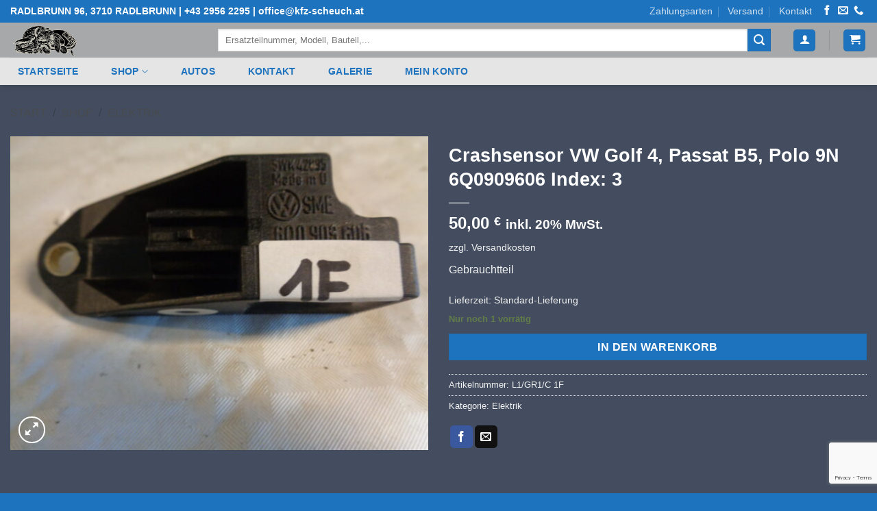

--- FILE ---
content_type: text/html; charset=utf-8
request_url: https://www.google.com/recaptcha/api2/anchor?ar=1&k=6LcbsQAVAAAAAPoMnI-QXqhotPWWGnbEHHiakHpZ&co=aHR0cHM6Ly93d3cua2Z6LXNjaGV1Y2guYXQ6NDQz&hl=en&v=N67nZn4AqZkNcbeMu4prBgzg&size=invisible&anchor-ms=20000&execute-ms=30000&cb=9y31006q5ief
body_size: 48825
content:
<!DOCTYPE HTML><html dir="ltr" lang="en"><head><meta http-equiv="Content-Type" content="text/html; charset=UTF-8">
<meta http-equiv="X-UA-Compatible" content="IE=edge">
<title>reCAPTCHA</title>
<style type="text/css">
/* cyrillic-ext */
@font-face {
  font-family: 'Roboto';
  font-style: normal;
  font-weight: 400;
  font-stretch: 100%;
  src: url(//fonts.gstatic.com/s/roboto/v48/KFO7CnqEu92Fr1ME7kSn66aGLdTylUAMa3GUBHMdazTgWw.woff2) format('woff2');
  unicode-range: U+0460-052F, U+1C80-1C8A, U+20B4, U+2DE0-2DFF, U+A640-A69F, U+FE2E-FE2F;
}
/* cyrillic */
@font-face {
  font-family: 'Roboto';
  font-style: normal;
  font-weight: 400;
  font-stretch: 100%;
  src: url(//fonts.gstatic.com/s/roboto/v48/KFO7CnqEu92Fr1ME7kSn66aGLdTylUAMa3iUBHMdazTgWw.woff2) format('woff2');
  unicode-range: U+0301, U+0400-045F, U+0490-0491, U+04B0-04B1, U+2116;
}
/* greek-ext */
@font-face {
  font-family: 'Roboto';
  font-style: normal;
  font-weight: 400;
  font-stretch: 100%;
  src: url(//fonts.gstatic.com/s/roboto/v48/KFO7CnqEu92Fr1ME7kSn66aGLdTylUAMa3CUBHMdazTgWw.woff2) format('woff2');
  unicode-range: U+1F00-1FFF;
}
/* greek */
@font-face {
  font-family: 'Roboto';
  font-style: normal;
  font-weight: 400;
  font-stretch: 100%;
  src: url(//fonts.gstatic.com/s/roboto/v48/KFO7CnqEu92Fr1ME7kSn66aGLdTylUAMa3-UBHMdazTgWw.woff2) format('woff2');
  unicode-range: U+0370-0377, U+037A-037F, U+0384-038A, U+038C, U+038E-03A1, U+03A3-03FF;
}
/* math */
@font-face {
  font-family: 'Roboto';
  font-style: normal;
  font-weight: 400;
  font-stretch: 100%;
  src: url(//fonts.gstatic.com/s/roboto/v48/KFO7CnqEu92Fr1ME7kSn66aGLdTylUAMawCUBHMdazTgWw.woff2) format('woff2');
  unicode-range: U+0302-0303, U+0305, U+0307-0308, U+0310, U+0312, U+0315, U+031A, U+0326-0327, U+032C, U+032F-0330, U+0332-0333, U+0338, U+033A, U+0346, U+034D, U+0391-03A1, U+03A3-03A9, U+03B1-03C9, U+03D1, U+03D5-03D6, U+03F0-03F1, U+03F4-03F5, U+2016-2017, U+2034-2038, U+203C, U+2040, U+2043, U+2047, U+2050, U+2057, U+205F, U+2070-2071, U+2074-208E, U+2090-209C, U+20D0-20DC, U+20E1, U+20E5-20EF, U+2100-2112, U+2114-2115, U+2117-2121, U+2123-214F, U+2190, U+2192, U+2194-21AE, U+21B0-21E5, U+21F1-21F2, U+21F4-2211, U+2213-2214, U+2216-22FF, U+2308-230B, U+2310, U+2319, U+231C-2321, U+2336-237A, U+237C, U+2395, U+239B-23B7, U+23D0, U+23DC-23E1, U+2474-2475, U+25AF, U+25B3, U+25B7, U+25BD, U+25C1, U+25CA, U+25CC, U+25FB, U+266D-266F, U+27C0-27FF, U+2900-2AFF, U+2B0E-2B11, U+2B30-2B4C, U+2BFE, U+3030, U+FF5B, U+FF5D, U+1D400-1D7FF, U+1EE00-1EEFF;
}
/* symbols */
@font-face {
  font-family: 'Roboto';
  font-style: normal;
  font-weight: 400;
  font-stretch: 100%;
  src: url(//fonts.gstatic.com/s/roboto/v48/KFO7CnqEu92Fr1ME7kSn66aGLdTylUAMaxKUBHMdazTgWw.woff2) format('woff2');
  unicode-range: U+0001-000C, U+000E-001F, U+007F-009F, U+20DD-20E0, U+20E2-20E4, U+2150-218F, U+2190, U+2192, U+2194-2199, U+21AF, U+21E6-21F0, U+21F3, U+2218-2219, U+2299, U+22C4-22C6, U+2300-243F, U+2440-244A, U+2460-24FF, U+25A0-27BF, U+2800-28FF, U+2921-2922, U+2981, U+29BF, U+29EB, U+2B00-2BFF, U+4DC0-4DFF, U+FFF9-FFFB, U+10140-1018E, U+10190-1019C, U+101A0, U+101D0-101FD, U+102E0-102FB, U+10E60-10E7E, U+1D2C0-1D2D3, U+1D2E0-1D37F, U+1F000-1F0FF, U+1F100-1F1AD, U+1F1E6-1F1FF, U+1F30D-1F30F, U+1F315, U+1F31C, U+1F31E, U+1F320-1F32C, U+1F336, U+1F378, U+1F37D, U+1F382, U+1F393-1F39F, U+1F3A7-1F3A8, U+1F3AC-1F3AF, U+1F3C2, U+1F3C4-1F3C6, U+1F3CA-1F3CE, U+1F3D4-1F3E0, U+1F3ED, U+1F3F1-1F3F3, U+1F3F5-1F3F7, U+1F408, U+1F415, U+1F41F, U+1F426, U+1F43F, U+1F441-1F442, U+1F444, U+1F446-1F449, U+1F44C-1F44E, U+1F453, U+1F46A, U+1F47D, U+1F4A3, U+1F4B0, U+1F4B3, U+1F4B9, U+1F4BB, U+1F4BF, U+1F4C8-1F4CB, U+1F4D6, U+1F4DA, U+1F4DF, U+1F4E3-1F4E6, U+1F4EA-1F4ED, U+1F4F7, U+1F4F9-1F4FB, U+1F4FD-1F4FE, U+1F503, U+1F507-1F50B, U+1F50D, U+1F512-1F513, U+1F53E-1F54A, U+1F54F-1F5FA, U+1F610, U+1F650-1F67F, U+1F687, U+1F68D, U+1F691, U+1F694, U+1F698, U+1F6AD, U+1F6B2, U+1F6B9-1F6BA, U+1F6BC, U+1F6C6-1F6CF, U+1F6D3-1F6D7, U+1F6E0-1F6EA, U+1F6F0-1F6F3, U+1F6F7-1F6FC, U+1F700-1F7FF, U+1F800-1F80B, U+1F810-1F847, U+1F850-1F859, U+1F860-1F887, U+1F890-1F8AD, U+1F8B0-1F8BB, U+1F8C0-1F8C1, U+1F900-1F90B, U+1F93B, U+1F946, U+1F984, U+1F996, U+1F9E9, U+1FA00-1FA6F, U+1FA70-1FA7C, U+1FA80-1FA89, U+1FA8F-1FAC6, U+1FACE-1FADC, U+1FADF-1FAE9, U+1FAF0-1FAF8, U+1FB00-1FBFF;
}
/* vietnamese */
@font-face {
  font-family: 'Roboto';
  font-style: normal;
  font-weight: 400;
  font-stretch: 100%;
  src: url(//fonts.gstatic.com/s/roboto/v48/KFO7CnqEu92Fr1ME7kSn66aGLdTylUAMa3OUBHMdazTgWw.woff2) format('woff2');
  unicode-range: U+0102-0103, U+0110-0111, U+0128-0129, U+0168-0169, U+01A0-01A1, U+01AF-01B0, U+0300-0301, U+0303-0304, U+0308-0309, U+0323, U+0329, U+1EA0-1EF9, U+20AB;
}
/* latin-ext */
@font-face {
  font-family: 'Roboto';
  font-style: normal;
  font-weight: 400;
  font-stretch: 100%;
  src: url(//fonts.gstatic.com/s/roboto/v48/KFO7CnqEu92Fr1ME7kSn66aGLdTylUAMa3KUBHMdazTgWw.woff2) format('woff2');
  unicode-range: U+0100-02BA, U+02BD-02C5, U+02C7-02CC, U+02CE-02D7, U+02DD-02FF, U+0304, U+0308, U+0329, U+1D00-1DBF, U+1E00-1E9F, U+1EF2-1EFF, U+2020, U+20A0-20AB, U+20AD-20C0, U+2113, U+2C60-2C7F, U+A720-A7FF;
}
/* latin */
@font-face {
  font-family: 'Roboto';
  font-style: normal;
  font-weight: 400;
  font-stretch: 100%;
  src: url(//fonts.gstatic.com/s/roboto/v48/KFO7CnqEu92Fr1ME7kSn66aGLdTylUAMa3yUBHMdazQ.woff2) format('woff2');
  unicode-range: U+0000-00FF, U+0131, U+0152-0153, U+02BB-02BC, U+02C6, U+02DA, U+02DC, U+0304, U+0308, U+0329, U+2000-206F, U+20AC, U+2122, U+2191, U+2193, U+2212, U+2215, U+FEFF, U+FFFD;
}
/* cyrillic-ext */
@font-face {
  font-family: 'Roboto';
  font-style: normal;
  font-weight: 500;
  font-stretch: 100%;
  src: url(//fonts.gstatic.com/s/roboto/v48/KFO7CnqEu92Fr1ME7kSn66aGLdTylUAMa3GUBHMdazTgWw.woff2) format('woff2');
  unicode-range: U+0460-052F, U+1C80-1C8A, U+20B4, U+2DE0-2DFF, U+A640-A69F, U+FE2E-FE2F;
}
/* cyrillic */
@font-face {
  font-family: 'Roboto';
  font-style: normal;
  font-weight: 500;
  font-stretch: 100%;
  src: url(//fonts.gstatic.com/s/roboto/v48/KFO7CnqEu92Fr1ME7kSn66aGLdTylUAMa3iUBHMdazTgWw.woff2) format('woff2');
  unicode-range: U+0301, U+0400-045F, U+0490-0491, U+04B0-04B1, U+2116;
}
/* greek-ext */
@font-face {
  font-family: 'Roboto';
  font-style: normal;
  font-weight: 500;
  font-stretch: 100%;
  src: url(//fonts.gstatic.com/s/roboto/v48/KFO7CnqEu92Fr1ME7kSn66aGLdTylUAMa3CUBHMdazTgWw.woff2) format('woff2');
  unicode-range: U+1F00-1FFF;
}
/* greek */
@font-face {
  font-family: 'Roboto';
  font-style: normal;
  font-weight: 500;
  font-stretch: 100%;
  src: url(//fonts.gstatic.com/s/roboto/v48/KFO7CnqEu92Fr1ME7kSn66aGLdTylUAMa3-UBHMdazTgWw.woff2) format('woff2');
  unicode-range: U+0370-0377, U+037A-037F, U+0384-038A, U+038C, U+038E-03A1, U+03A3-03FF;
}
/* math */
@font-face {
  font-family: 'Roboto';
  font-style: normal;
  font-weight: 500;
  font-stretch: 100%;
  src: url(//fonts.gstatic.com/s/roboto/v48/KFO7CnqEu92Fr1ME7kSn66aGLdTylUAMawCUBHMdazTgWw.woff2) format('woff2');
  unicode-range: U+0302-0303, U+0305, U+0307-0308, U+0310, U+0312, U+0315, U+031A, U+0326-0327, U+032C, U+032F-0330, U+0332-0333, U+0338, U+033A, U+0346, U+034D, U+0391-03A1, U+03A3-03A9, U+03B1-03C9, U+03D1, U+03D5-03D6, U+03F0-03F1, U+03F4-03F5, U+2016-2017, U+2034-2038, U+203C, U+2040, U+2043, U+2047, U+2050, U+2057, U+205F, U+2070-2071, U+2074-208E, U+2090-209C, U+20D0-20DC, U+20E1, U+20E5-20EF, U+2100-2112, U+2114-2115, U+2117-2121, U+2123-214F, U+2190, U+2192, U+2194-21AE, U+21B0-21E5, U+21F1-21F2, U+21F4-2211, U+2213-2214, U+2216-22FF, U+2308-230B, U+2310, U+2319, U+231C-2321, U+2336-237A, U+237C, U+2395, U+239B-23B7, U+23D0, U+23DC-23E1, U+2474-2475, U+25AF, U+25B3, U+25B7, U+25BD, U+25C1, U+25CA, U+25CC, U+25FB, U+266D-266F, U+27C0-27FF, U+2900-2AFF, U+2B0E-2B11, U+2B30-2B4C, U+2BFE, U+3030, U+FF5B, U+FF5D, U+1D400-1D7FF, U+1EE00-1EEFF;
}
/* symbols */
@font-face {
  font-family: 'Roboto';
  font-style: normal;
  font-weight: 500;
  font-stretch: 100%;
  src: url(//fonts.gstatic.com/s/roboto/v48/KFO7CnqEu92Fr1ME7kSn66aGLdTylUAMaxKUBHMdazTgWw.woff2) format('woff2');
  unicode-range: U+0001-000C, U+000E-001F, U+007F-009F, U+20DD-20E0, U+20E2-20E4, U+2150-218F, U+2190, U+2192, U+2194-2199, U+21AF, U+21E6-21F0, U+21F3, U+2218-2219, U+2299, U+22C4-22C6, U+2300-243F, U+2440-244A, U+2460-24FF, U+25A0-27BF, U+2800-28FF, U+2921-2922, U+2981, U+29BF, U+29EB, U+2B00-2BFF, U+4DC0-4DFF, U+FFF9-FFFB, U+10140-1018E, U+10190-1019C, U+101A0, U+101D0-101FD, U+102E0-102FB, U+10E60-10E7E, U+1D2C0-1D2D3, U+1D2E0-1D37F, U+1F000-1F0FF, U+1F100-1F1AD, U+1F1E6-1F1FF, U+1F30D-1F30F, U+1F315, U+1F31C, U+1F31E, U+1F320-1F32C, U+1F336, U+1F378, U+1F37D, U+1F382, U+1F393-1F39F, U+1F3A7-1F3A8, U+1F3AC-1F3AF, U+1F3C2, U+1F3C4-1F3C6, U+1F3CA-1F3CE, U+1F3D4-1F3E0, U+1F3ED, U+1F3F1-1F3F3, U+1F3F5-1F3F7, U+1F408, U+1F415, U+1F41F, U+1F426, U+1F43F, U+1F441-1F442, U+1F444, U+1F446-1F449, U+1F44C-1F44E, U+1F453, U+1F46A, U+1F47D, U+1F4A3, U+1F4B0, U+1F4B3, U+1F4B9, U+1F4BB, U+1F4BF, U+1F4C8-1F4CB, U+1F4D6, U+1F4DA, U+1F4DF, U+1F4E3-1F4E6, U+1F4EA-1F4ED, U+1F4F7, U+1F4F9-1F4FB, U+1F4FD-1F4FE, U+1F503, U+1F507-1F50B, U+1F50D, U+1F512-1F513, U+1F53E-1F54A, U+1F54F-1F5FA, U+1F610, U+1F650-1F67F, U+1F687, U+1F68D, U+1F691, U+1F694, U+1F698, U+1F6AD, U+1F6B2, U+1F6B9-1F6BA, U+1F6BC, U+1F6C6-1F6CF, U+1F6D3-1F6D7, U+1F6E0-1F6EA, U+1F6F0-1F6F3, U+1F6F7-1F6FC, U+1F700-1F7FF, U+1F800-1F80B, U+1F810-1F847, U+1F850-1F859, U+1F860-1F887, U+1F890-1F8AD, U+1F8B0-1F8BB, U+1F8C0-1F8C1, U+1F900-1F90B, U+1F93B, U+1F946, U+1F984, U+1F996, U+1F9E9, U+1FA00-1FA6F, U+1FA70-1FA7C, U+1FA80-1FA89, U+1FA8F-1FAC6, U+1FACE-1FADC, U+1FADF-1FAE9, U+1FAF0-1FAF8, U+1FB00-1FBFF;
}
/* vietnamese */
@font-face {
  font-family: 'Roboto';
  font-style: normal;
  font-weight: 500;
  font-stretch: 100%;
  src: url(//fonts.gstatic.com/s/roboto/v48/KFO7CnqEu92Fr1ME7kSn66aGLdTylUAMa3OUBHMdazTgWw.woff2) format('woff2');
  unicode-range: U+0102-0103, U+0110-0111, U+0128-0129, U+0168-0169, U+01A0-01A1, U+01AF-01B0, U+0300-0301, U+0303-0304, U+0308-0309, U+0323, U+0329, U+1EA0-1EF9, U+20AB;
}
/* latin-ext */
@font-face {
  font-family: 'Roboto';
  font-style: normal;
  font-weight: 500;
  font-stretch: 100%;
  src: url(//fonts.gstatic.com/s/roboto/v48/KFO7CnqEu92Fr1ME7kSn66aGLdTylUAMa3KUBHMdazTgWw.woff2) format('woff2');
  unicode-range: U+0100-02BA, U+02BD-02C5, U+02C7-02CC, U+02CE-02D7, U+02DD-02FF, U+0304, U+0308, U+0329, U+1D00-1DBF, U+1E00-1E9F, U+1EF2-1EFF, U+2020, U+20A0-20AB, U+20AD-20C0, U+2113, U+2C60-2C7F, U+A720-A7FF;
}
/* latin */
@font-face {
  font-family: 'Roboto';
  font-style: normal;
  font-weight: 500;
  font-stretch: 100%;
  src: url(//fonts.gstatic.com/s/roboto/v48/KFO7CnqEu92Fr1ME7kSn66aGLdTylUAMa3yUBHMdazQ.woff2) format('woff2');
  unicode-range: U+0000-00FF, U+0131, U+0152-0153, U+02BB-02BC, U+02C6, U+02DA, U+02DC, U+0304, U+0308, U+0329, U+2000-206F, U+20AC, U+2122, U+2191, U+2193, U+2212, U+2215, U+FEFF, U+FFFD;
}
/* cyrillic-ext */
@font-face {
  font-family: 'Roboto';
  font-style: normal;
  font-weight: 900;
  font-stretch: 100%;
  src: url(//fonts.gstatic.com/s/roboto/v48/KFO7CnqEu92Fr1ME7kSn66aGLdTylUAMa3GUBHMdazTgWw.woff2) format('woff2');
  unicode-range: U+0460-052F, U+1C80-1C8A, U+20B4, U+2DE0-2DFF, U+A640-A69F, U+FE2E-FE2F;
}
/* cyrillic */
@font-face {
  font-family: 'Roboto';
  font-style: normal;
  font-weight: 900;
  font-stretch: 100%;
  src: url(//fonts.gstatic.com/s/roboto/v48/KFO7CnqEu92Fr1ME7kSn66aGLdTylUAMa3iUBHMdazTgWw.woff2) format('woff2');
  unicode-range: U+0301, U+0400-045F, U+0490-0491, U+04B0-04B1, U+2116;
}
/* greek-ext */
@font-face {
  font-family: 'Roboto';
  font-style: normal;
  font-weight: 900;
  font-stretch: 100%;
  src: url(//fonts.gstatic.com/s/roboto/v48/KFO7CnqEu92Fr1ME7kSn66aGLdTylUAMa3CUBHMdazTgWw.woff2) format('woff2');
  unicode-range: U+1F00-1FFF;
}
/* greek */
@font-face {
  font-family: 'Roboto';
  font-style: normal;
  font-weight: 900;
  font-stretch: 100%;
  src: url(//fonts.gstatic.com/s/roboto/v48/KFO7CnqEu92Fr1ME7kSn66aGLdTylUAMa3-UBHMdazTgWw.woff2) format('woff2');
  unicode-range: U+0370-0377, U+037A-037F, U+0384-038A, U+038C, U+038E-03A1, U+03A3-03FF;
}
/* math */
@font-face {
  font-family: 'Roboto';
  font-style: normal;
  font-weight: 900;
  font-stretch: 100%;
  src: url(//fonts.gstatic.com/s/roboto/v48/KFO7CnqEu92Fr1ME7kSn66aGLdTylUAMawCUBHMdazTgWw.woff2) format('woff2');
  unicode-range: U+0302-0303, U+0305, U+0307-0308, U+0310, U+0312, U+0315, U+031A, U+0326-0327, U+032C, U+032F-0330, U+0332-0333, U+0338, U+033A, U+0346, U+034D, U+0391-03A1, U+03A3-03A9, U+03B1-03C9, U+03D1, U+03D5-03D6, U+03F0-03F1, U+03F4-03F5, U+2016-2017, U+2034-2038, U+203C, U+2040, U+2043, U+2047, U+2050, U+2057, U+205F, U+2070-2071, U+2074-208E, U+2090-209C, U+20D0-20DC, U+20E1, U+20E5-20EF, U+2100-2112, U+2114-2115, U+2117-2121, U+2123-214F, U+2190, U+2192, U+2194-21AE, U+21B0-21E5, U+21F1-21F2, U+21F4-2211, U+2213-2214, U+2216-22FF, U+2308-230B, U+2310, U+2319, U+231C-2321, U+2336-237A, U+237C, U+2395, U+239B-23B7, U+23D0, U+23DC-23E1, U+2474-2475, U+25AF, U+25B3, U+25B7, U+25BD, U+25C1, U+25CA, U+25CC, U+25FB, U+266D-266F, U+27C0-27FF, U+2900-2AFF, U+2B0E-2B11, U+2B30-2B4C, U+2BFE, U+3030, U+FF5B, U+FF5D, U+1D400-1D7FF, U+1EE00-1EEFF;
}
/* symbols */
@font-face {
  font-family: 'Roboto';
  font-style: normal;
  font-weight: 900;
  font-stretch: 100%;
  src: url(//fonts.gstatic.com/s/roboto/v48/KFO7CnqEu92Fr1ME7kSn66aGLdTylUAMaxKUBHMdazTgWw.woff2) format('woff2');
  unicode-range: U+0001-000C, U+000E-001F, U+007F-009F, U+20DD-20E0, U+20E2-20E4, U+2150-218F, U+2190, U+2192, U+2194-2199, U+21AF, U+21E6-21F0, U+21F3, U+2218-2219, U+2299, U+22C4-22C6, U+2300-243F, U+2440-244A, U+2460-24FF, U+25A0-27BF, U+2800-28FF, U+2921-2922, U+2981, U+29BF, U+29EB, U+2B00-2BFF, U+4DC0-4DFF, U+FFF9-FFFB, U+10140-1018E, U+10190-1019C, U+101A0, U+101D0-101FD, U+102E0-102FB, U+10E60-10E7E, U+1D2C0-1D2D3, U+1D2E0-1D37F, U+1F000-1F0FF, U+1F100-1F1AD, U+1F1E6-1F1FF, U+1F30D-1F30F, U+1F315, U+1F31C, U+1F31E, U+1F320-1F32C, U+1F336, U+1F378, U+1F37D, U+1F382, U+1F393-1F39F, U+1F3A7-1F3A8, U+1F3AC-1F3AF, U+1F3C2, U+1F3C4-1F3C6, U+1F3CA-1F3CE, U+1F3D4-1F3E0, U+1F3ED, U+1F3F1-1F3F3, U+1F3F5-1F3F7, U+1F408, U+1F415, U+1F41F, U+1F426, U+1F43F, U+1F441-1F442, U+1F444, U+1F446-1F449, U+1F44C-1F44E, U+1F453, U+1F46A, U+1F47D, U+1F4A3, U+1F4B0, U+1F4B3, U+1F4B9, U+1F4BB, U+1F4BF, U+1F4C8-1F4CB, U+1F4D6, U+1F4DA, U+1F4DF, U+1F4E3-1F4E6, U+1F4EA-1F4ED, U+1F4F7, U+1F4F9-1F4FB, U+1F4FD-1F4FE, U+1F503, U+1F507-1F50B, U+1F50D, U+1F512-1F513, U+1F53E-1F54A, U+1F54F-1F5FA, U+1F610, U+1F650-1F67F, U+1F687, U+1F68D, U+1F691, U+1F694, U+1F698, U+1F6AD, U+1F6B2, U+1F6B9-1F6BA, U+1F6BC, U+1F6C6-1F6CF, U+1F6D3-1F6D7, U+1F6E0-1F6EA, U+1F6F0-1F6F3, U+1F6F7-1F6FC, U+1F700-1F7FF, U+1F800-1F80B, U+1F810-1F847, U+1F850-1F859, U+1F860-1F887, U+1F890-1F8AD, U+1F8B0-1F8BB, U+1F8C0-1F8C1, U+1F900-1F90B, U+1F93B, U+1F946, U+1F984, U+1F996, U+1F9E9, U+1FA00-1FA6F, U+1FA70-1FA7C, U+1FA80-1FA89, U+1FA8F-1FAC6, U+1FACE-1FADC, U+1FADF-1FAE9, U+1FAF0-1FAF8, U+1FB00-1FBFF;
}
/* vietnamese */
@font-face {
  font-family: 'Roboto';
  font-style: normal;
  font-weight: 900;
  font-stretch: 100%;
  src: url(//fonts.gstatic.com/s/roboto/v48/KFO7CnqEu92Fr1ME7kSn66aGLdTylUAMa3OUBHMdazTgWw.woff2) format('woff2');
  unicode-range: U+0102-0103, U+0110-0111, U+0128-0129, U+0168-0169, U+01A0-01A1, U+01AF-01B0, U+0300-0301, U+0303-0304, U+0308-0309, U+0323, U+0329, U+1EA0-1EF9, U+20AB;
}
/* latin-ext */
@font-face {
  font-family: 'Roboto';
  font-style: normal;
  font-weight: 900;
  font-stretch: 100%;
  src: url(//fonts.gstatic.com/s/roboto/v48/KFO7CnqEu92Fr1ME7kSn66aGLdTylUAMa3KUBHMdazTgWw.woff2) format('woff2');
  unicode-range: U+0100-02BA, U+02BD-02C5, U+02C7-02CC, U+02CE-02D7, U+02DD-02FF, U+0304, U+0308, U+0329, U+1D00-1DBF, U+1E00-1E9F, U+1EF2-1EFF, U+2020, U+20A0-20AB, U+20AD-20C0, U+2113, U+2C60-2C7F, U+A720-A7FF;
}
/* latin */
@font-face {
  font-family: 'Roboto';
  font-style: normal;
  font-weight: 900;
  font-stretch: 100%;
  src: url(//fonts.gstatic.com/s/roboto/v48/KFO7CnqEu92Fr1ME7kSn66aGLdTylUAMa3yUBHMdazQ.woff2) format('woff2');
  unicode-range: U+0000-00FF, U+0131, U+0152-0153, U+02BB-02BC, U+02C6, U+02DA, U+02DC, U+0304, U+0308, U+0329, U+2000-206F, U+20AC, U+2122, U+2191, U+2193, U+2212, U+2215, U+FEFF, U+FFFD;
}

</style>
<link rel="stylesheet" type="text/css" href="https://www.gstatic.com/recaptcha/releases/N67nZn4AqZkNcbeMu4prBgzg/styles__ltr.css">
<script nonce="qXptAGkC9_jb1VvmkasprQ" type="text/javascript">window['__recaptcha_api'] = 'https://www.google.com/recaptcha/api2/';</script>
<script type="text/javascript" src="https://www.gstatic.com/recaptcha/releases/N67nZn4AqZkNcbeMu4prBgzg/recaptcha__en.js" nonce="qXptAGkC9_jb1VvmkasprQ">
      
    </script></head>
<body><div id="rc-anchor-alert" class="rc-anchor-alert"></div>
<input type="hidden" id="recaptcha-token" value="[base64]">
<script type="text/javascript" nonce="qXptAGkC9_jb1VvmkasprQ">
      recaptcha.anchor.Main.init("[\x22ainput\x22,[\x22bgdata\x22,\x22\x22,\[base64]/[base64]/[base64]/ZyhXLGgpOnEoW04sMjEsbF0sVywwKSxoKSxmYWxzZSxmYWxzZSl9Y2F0Y2goayl7RygzNTgsVyk/[base64]/[base64]/[base64]/[base64]/[base64]/[base64]/[base64]/bmV3IEJbT10oRFswXSk6dz09Mj9uZXcgQltPXShEWzBdLERbMV0pOnc9PTM/bmV3IEJbT10oRFswXSxEWzFdLERbMl0pOnc9PTQ/[base64]/[base64]/[base64]/[base64]/[base64]\\u003d\x22,\[base64]\\u003d\\u003d\x22,\x22w4/ChhXDuFIXMsO/wrN5VsO/w7vDksKpwqtBO30DwrLCrsOWbjdmVjHCvi4fY8OKYcKcKWRpw7rDswzDg8K4fcOMWsKnNcOoSsKMJ8Ohwr1JwpxaCgDDgA4ZKGnDsSvDvgErwrUuAQttRTULHxfCvsKoesOPCsK9w6bDoS/ChQzDrMOKwrTDrWxEw4XCu8O7w4Q8JMKeZsOHwrXCoDzClw7DhD82XsK1YG/DnQ5/EcKyw6kSw4hYecK6RTIgw5rCoQF1bzs3w4PDhsKTNS/ChsOcwpbDi8OMw4cdG1ZTwqjCvMKyw7heP8KDw4PDg8KEJ8KHw7LCocK2wo/CiFU+C8K8woZRw55AIsKrwr3CmcKWPyHCo8OXXB7CqsKzDArCv8KgwqXCoGbDpBXCicOjwp1Kw5DCp8OqJ0DDkSrCv3bDuMOpwq3DnxfDsmMow5okLMObT8Oiw6jDmAHDuBDDhyjDih9AFkUDwocYwpvClTYaXsOnFcOzw5VDTh8Swr4UTGbDix/DgcOJw6rDtMKpwrQEwq1kw4pfSsOXwrYnwpPDosKdw5Ihw5/CpcKXU8ODb8OtOMO6KjkHwogHw7VGPcOBwosrZhvDjMKGLsKOaSvChcO8wpzDhBrCrcK4w5gpwoo0wqQow4bCsyEBPsKpVW1iDsKDw7xqESUvwoPCizbCsyVBw4DDsFfDvXDCklNVw7MBwrzDs11/Nm7DtUfCgcK5w4lLw6NlFsKew5TDl1/Dv8ONwo9pw63Dk8Orw5XCjj7DvsKSw78ERcOiRjPCo8Ozw5dnYm5Jw5gLQsOxwp7CqEbDkcOMw5PCrhbCpMO0TmjDsWDChS/CqxpXLsKJacK6SsKUXMKkw5h0QsKMT1FuwrV4I8KOw5XDigkMPWFheWY8w5TDsMKKw4YueMONPg8aViZgcsKICUtSIy9dBQJBwpQ+S8Odw7cgwoXCpcONwqx0Xz5FBMKkw5h1wqnDj8O2TcOxQ8Olw5/CtMK3P1gzwrPCp8KCFsKwd8KqwpXCosOaw4pXSWsweMOIRRtIBUQjw4HCisKreEZDVnNxC8K9wpxDw4N8w5YBwrY/w6PCj2oqBcOpw7QdVMOOwpXDmAISw5XDl3jCl8Kcd0rCucOAVTgvw5Ruw51Dw5paV8K5f8OnK3rChcO5H8KYZTIVZcOBwrY5w75LL8Osb2opwpXCsXwyCcK8LEvDmnLDisKdw7nCtVNdbMKrH8K9KDTDvcOSPR3Cv8ObX1nCtcKNSUfDosKcKyXChhfDlw/CtwvDnUfDvCEhwp7CssO/RcKaw6ojwoRAwqLCvMKBN2tJIQtZwoPDhMKNw4YcwobCnHLCgBEnKFrCisKgTgDDt8KbFlzDu8KRUUvDkRDDtMOWBS/CrRnDpMKDwpdufMOcPE9pw4F3wovCjcKCw5x2Czo2w6HDrsKKCcOVwprDpMO2w7t3wo0/LRR8CB/[base64]/wpHDgWUAwqzDiMOJw4Z6wqjCtMKWw5oUVsOAw5vDnAESScKyHsOOLSY5w51yWyXDq8OpJsKvwqxJZMOTbU/DuXjCncKQwrfCs8KVwpVTBsKIf8Krwr7DhMKew6how7HDpxjCi8KJwokXYTZmLRYswqfCj8KUScKdQsKZDQTCtRTCnsK+w7gnwr4uNMOYCjhgw6HCpcKFYShldHrCjcK+PkLDslNhbcOkLMOYLh4jwoHDkMOCwoHDkgE0bMOWw7fCrMK5w40ow7ZJw49/wqXDvcKVf8O9PMK1w4kFwrYENcKHH0AWw7rCnhE8w7jCgBwTwqvDugHCg3Ycw7DCscKhwrVhDxvDjMOgwpktHMO1fMKkw64hNcO4AhEpbSPDhMKrccO1FsOOHSN3SsO/G8K6WUhNbzTDrsKxwod5RMOfHWc4Hzcrw7HCrMO1UmbDnSnDlQrDkT7Ct8KwwocyccOEwp/[base64]/CtlvDosKOw4zCmsO6UQg0w4DCp8KlwrXDkGBrw4tdbsKAw6MuIsKLwrVxwrtRQn9BZHPDkCNfa1tVw5BrwrLDu8OzwpjDmRNEwpZPwqcLJ1AqworDr8O2RMKPXMKwa8KMd2ABw5Z7w5DDgV/DkCbCrk4TJsKAwqtkCcOEw7dnwqHDgknDrW0aw5DDvsKzw5DDksOpDMOMw5HDn8K/[base64]/DrcOqSl8jUQNXwr3DjkZ3JCIYwp9nC8OxwoAjbsKHwqA3w4Agc8OlwoLDl2kzwqHDhlDCpsO/dErDgMK3VMOZacKlwqrDocKINloCw7TDkCpeP8KxwpwiRhzDhz8rw49rPUpxw5bCqENhwoTCn8OrQMKpwo3CoiTDj2kLw6bDohp1fT5VN0/DqhdZMcO+VSnDs8Kvwqh4bAtswps6wow/[base64]/ClMKxJ8OKAcOhC8KIw6PCinXDnj/CoMOzasKhwqRAwrHDpxNobUbDgT/CnlwMCFE5w5/DnGbCj8O1DWPCncKgZsK6dsK9Y0/[base64]/DlsKBYiwdw7jCssOOeybDucKnX8ODwqQ6LsOfw78oG11bAFIbw4vCkcODRcKLw5DDlMOER8OPw4pwDcKDU27Dp3rCrXPCjsOJw4/CjixFw5ZeU8KlbMKXHsOcQ8OcYz/CmsO0wq07KQvCswZ+wq3Coyt7wqsfZ2VWwqouw5hewqrCn8KBP8OwVTBXw7s7D8K/[base64]/ClHxCw4/Cj3x9w4VUwrM6w7ADdW/[base64]/Dvm3CvcKwF8K7wqXDu8KKw5VDw5Ijw493w69UwqfCmApiw4LCmcOCNGR5w74dwrt/w6UPw4UjBcKEwrbDoi90OcOSBcO3wpbDncKdDw3CrXTCqsOKAsKyVVjCpcOCw4rDtcOfHnfDu10nwoc/w5HCulxSwpc0VgHDjsKhCMO/[base64]/CvWTCtmJzH8OVcsOYGSZeGA/CkXEpw713wobDsU8qwq0rw4hCJiDDr8KjwqvDkcOTQcOADcOLNHXDsknClGvChcKSNlDCmcKFNx8Cwp/CmTHClMOxw4DCmDPCkBIkwqxBb8O1b1YkwocnMwDCisK/wrw+w6wvIXLDs387wqEQwpbCt2DDpsKXw7BrBybDsgDCn8KqI8Kzw5pUw4MXF8OOw6bDgHrCtB/Do8OwWcOcYljDszUNDMO1FwBDw4bCmcOZeCHDsMKMw797X2jDhcKLw7rCgcOUw4dUEnrCuiXCq8KPNBxONcOfQMOnw6TCosOvOk17w54Pw7LCq8KQbMKwecO6wol/bljDq1g4MMO1w60Mwr7Dk8OpS8OlwqDDtHMcR3TDhMOew4vCuzbChsO3fcOmAcOhbw/Dj8O+wobDm8Oqwp3DtcKnID/[base64]/CncOcZGDDpHfCmcOTf0rCqcKZdsOGwqDCql/DkMOywqrCkz1hwoAjw5DCl8OqwpHCr2sEYgvCiwTDj8O0ecKoEBEeMRIVL8K6wq8Kw6bDu1lSw6FtwrZ1LERDw7IDISXCuT/DkBJFw6pdw4DCv8O4S8OmVV8pwoTCmMOiJi9bwo0nw7BWWTTDssOaw5snbMODwoTCihgBMMO9wp7DkGd/wqBkKMOrfnXDkWrCv8OjwoVVw4vCk8O5wr7ChcKcL1XDhsKbw6tKEMOewpDDgEY0wowmJh4/wotFw7TDhsOVMC4hw6plw7fDm8KcGMKnw5Viw6EJL8K5wqIowrfDnD9nexBVwo5kw5HDpMK9w7DCq3F7w7ZVw77DhljDpsOiwp8cR8OROBDCs0IuX1rDpsOzAMKhw4hhRjbCtg4OZsOCw7HCp8K2w5HCgcKxwpjChcOVBhPCkMKNXsO4woLChwFnIcOVw5/[base64]/DmwHClyPCucKQCBTDoTTDjsKKZV3CogcoG8Krw5fCmAYBLy/CqcK6wqceTA1vwrTDtxvCkUkuHwZww4fCt1oYakseORrCjk5EwpzDoVLClC3DncK5w5nDh3QjwqdrbMOuw5fDgMK3wo/Chl4Lw6xGwo/DhcKZFDAEwoTDq8ONwoLCggTCh8OYIR9hwqFgfDkVw4bCnksdw6Z7w50EVMKZVls/[base64]/[base64]/[base64]/[base64]/ClcOswp90w5nCnz/DmcOpw6jDm8KhPHofwp9Yw5gwG8K9fsKWwp/DvcOGwqvCl8KLw4QCfRnClCNJKF59w6Z8LcKUw7hXwowWwovDocO2NsOECCvCi3rDg1vClMO5eEQtw5HCpMO4D0jDpAcNwrrCsMK8w4LDg38rwpU4KkXCo8Oowrlcw7tywp0ewprCgzbDq8OKdj3CgWkPHBPDjsO0w63CncKLZkwiw6vDrcO2w6NNw4IHwop/BSLDmGXDksKNwqbDpMK1w5oLw47CuWvCpVdFw5XDnsKlV0NEw7BFw6jDl04lc8KEdcOvSsKJbMO9wqHDqFjDksOtw6DDlV0Pc8KDBcOkB0fDiB5JScK7esKbwofDolAHdC/DoMO3wofDl8Kqw4Q6JBvCgCHCmUINEXlrwop4IMOyw5PDncKSwq7CssOGw5PCn8KBFcK9wrEPBsKhCi80cRvCv8OVw5IOwqwmwolyZ8OuwqDCjAdgwq19OGpWwrEQw6NABsKfUsOrw6vCsMOow6p9w5TCmsOywp7DvMO/bDbDsCHDoggbUm94PGvCkMOnWMKcUMKqD8OKMcOKe8OQG8O9w7bDviY1RMK9UHgKw5bDiBvCqsOVwoLCuyPDjxMgw6QRwoTCoksqwpTCucO9wp3Ds3zDg1rDjj/CkmkXw6DCvEUSMcKPSjPDicK1I8KEw7/CqQkXXcKAHGvCjV/CkAoSw6Row4TCjyvDi17DrWfCvUxmEsOXKMKeKsOPWmDDl8Kuwpxrw6PDuMODwr/[base64]/Cq8Ova0gEwq/Cp1jClDfCksOaQcOKw74HwopfwocLw6LCjQTCuBgpbggiGX3CjxbDoAfDnDl3GcOywqlywrrDiVzChcKywoLDrcKtR3zCo8KGwp8LwqvCjsK6wr4ndMORcMOTwr/Cm8OSwpA+w7chLMOowqjCkMOdX8KrwrUpTcK1wp1ZbwDDgwrDpcOIaMO/[base64]/[base64]/[base64]/wp9fUEPCocOlwpInw5B/FMKLdcKLBSV3wq1mw5tHw4wJw7VkwpJiwrrDg8ORTsOSYcOGwpc9Z8KkRcKZwrtxwoPCv8OKw5nDsUzDmcKPQDQ0XsKzw4jDmMOTc8O8wpTCiFsIw6ERwqlqw5/Dvi3DocObdsOQdMOgfcOlK8OFDsO0w5fCimvDtsK9w6DCu2/CkmPCuBfCvgfDuMOCwqtXFMKkHsKcOcKdw65Lw6RlwrEbw4RPw749wpgSKGdZS8K4woATw5LCh1QoEAAMw67DomA9w7chw6Qmw6bCncOww4vDjCV9w6tMP8K1O8KjEcKaRMKnGWnCrFEbch0Pwq/CvMORaMOoHSPDksKmZcOdw6wxwrPDsWjCjcOFwrrCqx/ChsKTwqHDtHDDkXPCrsO0w5LDh8KRHsOqE8KZw5ZPPMK0wqE1w6rDq8KSD8OBwqDDomNsw6bDgRoOw79Zwo7CpDUvwqXDg8Obw75aHcKqV8OQQhTChQ9ObUwANsOUe8KSw5gFeE/[base64]/CmcK5ccKWw4dvw73CoSAUw6I6wqjDoMOXRBEYw7FmbMKlCcOrHxJkw5XDr8O+TxVtwrjCh0Uow4BgGsK4wowSwpBSw4I/[base64]/ClzMJw7x+BXTDgcKow6/[base64]/PGMkNEQPaMK4w7ZzLBQlUcOib8KINsOBw4gkVk40RjpkwoXDncOjWFFmMzLDjMKNw6Myw6/DnhVtw742XxMkYsKxwqMIa8KIOHx5wrnDuMKFwo8xwoAGw60sDcO3woXCvMOUJsKuf2JLwrjCpsOzw4nCo37DiBnDk8K5T8OOFikFw5PCnMKAwosvH0l4wrbCuVDCqcO6TsKywqRMGx3DmibChE9MwoZvBRx7w5d+w6DDocKDAmnCvVHCoMOCYDnCnSDDrcK/wrB4wovDq8OtKnrCtkw2LHrDg8OMwpHDmsO+woF2bcOiZsKzwoFHATdseMOKwpgAw4t1Dy4UGy0xV8O8w44+UyEJBCnCjsK8fMODworDk3DDncK+SDHCghDCk0FKc8Orw4EXw5/CicKjwqhmw4hqw6wPNWcGLHgIE1bCs8Oma8KqW30kIsKnw74vGsKuw5pyMsOTBwhDwqNwJ8O/wpPCnMONSjF5wrRrw7PDnCjCqcKrw7F/PzDDpMKQw6zCqCZ1K8KKwqXDn0zDj8KYw5Alw4kNH1jCu8Kww6vDr3nCgcKyVcOEMAZ1wrPDt2Y3Sh80wp1xw6vCj8OswqfDrcK6wrDDoDbCmMKrw6cSw64Pw4VnE8Krw7TCk03ClhbCjjFoL8KYC8KBCnhiw4I6UMOswowswpVmWcKbwoc2w71FVsOOw6Z/KMOeOsOcw4cawpUUMMOqwphLSzZea3Nywpc+YTrDpFMfwonDvkTClsKyUBPClcKowo7DncOOw4UtwqhOCAQgPBd/AcOmw4E1GHQMwr0rUsOqw43CocK1SCvDscKfw4JhKETCnAAzwp5ZwrtBFcK/wqTCpy86acObw60jwpvCjibDlcObBMKeB8O9K2rDlUHCicOvw7TCrzQvVsOVw4fDlMOFHHPDv8OmwrUfw4LDtsOEDsOqw4jCqcK2wp3CgMOCw4PCjcOlfMO+w5TCuElIPR7CuMKYw4bDjsOSFDQVacKiPGxlwr8yw47DjsOMw7zCtXLDuFQRw7IoccKIPMK3RcK/[base64]/e2wYw5Byw7gjDsKuD8KLN2DCsMK7a8O7W8KYSE3DqnZHCAEuwp9Qwp00Nnk/OFsFw5PCtMOOa8Ozw4HDk8OzWsOtwrbCsRwiZMKuwpgGwrM2SjXDkVrCr8K5wofCgsKCw6/DpRd8wpbDpyVZw4gjeENlNcKwRMKKJsOvwrPCpMKwwrnCvsKLAWMDw7JJAsOWwqbCpVQqZsOdecOLXMO8wqTCscOrw6vDk0I6T8OsDMKlTEU0wozCicOTBsKATsKKZVo8w6/[base64]/wpVTdMKSNH1rPcKew6tlw4DDhsK9w43CthEeLcOXw5fDmcKOwrF7wqVyB8KeW3DDjF3DusKywpfChcKawoltwrvDvFPChybCi8O/w41BWCtkRV/DmVLCh17DssK/wqnCjsKSHMOMM8Odwo8oXMKlwqB7wpZgwpZKw6V/fsOzw6jCtBPCosOcYUURCMKbwqjDnnBjwqNFFsK+Q8OVIinDgF0RKEnChBxZw6QiIcKIMcKFw4TDnVPCn2XDvMK1TMKuwrXChmHCsg/DsEzCvhd9JcKAwrnDmCgBwp1Sw6LCnEJNJHQSODMPwqTDl2PDhMOVciDCoMOKRikhw6EBwqcrw55ewpjDhGk6w7DDrCTCh8O/BEXDsAQUwqrCqDonNXjCrSFqQMOXahzCuFEtw4jDmsKEwpwQe1zDjAEJEMO9JcKuwpPChVfCtn7CiMOVHsKtwpPDh8Ohw7QiKBHDj8O5X8KRw48CMcKYw7Jhwq3CjcKkEsKpw7cxwqslTcOQWHTCjcOJw5Jvw5rCtMOpw6/DicOzTgPDrsKNYhPClVXDtFHCisKhw50USMOXC2h9IyZmGXNuw67CrwAVw5/DgmTDtMOZwp4dw5rChUkQJCfCuEE5SErDhTxpw44qLwjClsORwp3CjjRFw4pmw5/DmsKDwovCiH/Ct8Oqwqc+wqfDtcONRMOCMgNUwp0qG8KmJsKeYiIdLMK2wpXDth/DolkJw78LCcOcw6vDt8Odw6Vmf8Oqw5LCoVvCkHMkUmsXw6pAIHjCo8KZw4kTFyZhVmMvwq0Uw6gyB8KGNhF9w6Flw6lLBjHCucO9w4JnwoHCmlBHQ8OkfiFrb8OOw67DjcO+C8KmAcOMYcKhw4ItCmsPwqQWBGvCuETCn8K/w6ZnwpYFwqs8ElPCqMKhRBs9wo/ChMKSwqwAwqzDvcKSw798dQcGw5gtw53CscKma8OBwrVCQsKyw6NSCsOGw4toDRzCnmHCtXDDhcKKWcKuwqPDmiJbwpRKw5duw4xZw69Hwod9wqdZw6/CrTTCjmXDhjTCinJgwrlHF8KuwrBiBzhjI3MJwpJdw7EZwoLCkktLWsK5ccKtcMOZw6DCh3lBDcOQwqbCucKlw5PCm8KYw7vDglIAwrAEFjDCt8KbwrJGCsKQZmtzw7UKaMO6wrTCj2QUw7rCsG/DhsOEw5s8OgrDmMKYwok0GTfDucOsLsKbTcOjw78Qw7EbAwrDkcODCsOwOMO2HkvDgWpvw7/Cm8OYIUDCkELCog1ew7nCuCgCAsOOOsObw6nClAZxwpvDkVvCtm7CgW7CqmfDuzDCnMK2wr0UBMKleCPDpi/CsMOiUcOKf3LDpRrCv3rDtHLCn8OhPwZowrVYw7rCvcKvw7fDjEHCtMKmw5jDlsOwJAvCp3LCvMKwHsKkLMOuXMKvI8KLw4rDuMKCw6NrURrCgT3CgMOrdMKgwp7CiMOcJ1ICZcOCw60bdR8bw59tHE7Dm8K5EcK+w5oxccKiwr92wojDlMOJw5HDmcOcw6PDqMK0fB/Cvh8rw7XDrhPClFPCusKQP8O4w5ApKMKEw59VS8Kcw5IoYiMWwol/[base64]/[base64]/Dmy5lwooKwrwkw59tejrDtg0yfMKtw5bDrAvDnD1NIkfCh8ODHsKdw53Dk3DDs24Iw6ZOwrjCuhbDnjvCscOgFcOgw4k7OUrCt8OsEcKZVcKJR8O5f8OaEsKZw6vCpgF+w7tTfhQcwo9QwrwxNVg9B8KNLcOxw5nDm8K8cl/CsyxBYT3DhjPCs1TCu8KcZcKZTBjDli9AScK5wp/[base64]/Do2TDuHnCq2keA8O9IsKnw6HDmsKaWDDDq8OJVFnDicKMP8ONDX0UOcOpw5PDp8KjwrvCiEbDncOvFMKhw4TDuMKYccKiJMO1wrdyLTAQwpXCpwLCrsOFQBXDoETDrT01wp/Dsm4TOMK9w4/CiDjCjzhdw60pwqrCsWvCsSbDm3vDj8KBKsO4w49VdsO1OE7Cp8KCw4bDs1YPPcOIwqHCv3PCiUNbOsKcdXPDgcKULRPCrS/DtcKPEsOlwolOET7CrBvCqi9nw43Dk1jCi8O/wq0NTiNwXjJ3JhktE8Olw488bGbDkMOQw5rDi8OJw47DhWXDp8Kyw7DDrMOYwq5WQXHCvUMaw5LDncO4U8O+w5zDgi3Chnk3w7YjwrpGS8ONwofCm8O+YRNNeTLDnxxXwrDDm8KAw51SUVXDsEg8w6x7b8OxwrrCuTIHw61GBsOKwpY1w4cZWyhnwrA/FQApCzvCqsOrw745wojCmGRjW8K8d8Kcw6RAEAPDnmU8w4N2HcO1w6sKAX/DgsKCwoY8Zy09wrnCrQ0uOH0ew6NvU8KlTMKLH1RgbMOlDyPDhGnCgTkxHwtAD8ONw6TCrUpow70gF0oow716TUXChCXCv8OWZnFQdcOCKcOSwod4worCtMKudkA5w53CpQkow54mfcOjKzBhbVF5fsKgw5rDncOBwq/CvMOfw6NdwrJdTBXDmsKcNUjClG1OwrxnLcKAwrbCjcKdw5PDgMO0w5UvwpQawqnDlcKaLMKAwovDtVdiWWDCmMOzw4l8w4sLwqkfwqjDqw85aCFpGGpMQsOGL8OHeMKnwoDCqMKKVcODwoZowqgkw6sMHljCvwIjDA7Clg/Cm8K1w5TCoGhhWsOxw4TCr8KyRsK0w6PChnA7w47DgXRawp5FZ8O6EgDDvGpoTcO4OcKPMsKxw6o5wooLa8K+w5zCscOSFnnDhsKPw6jCtcK2w6VpwowmVAwLwo7Djl0tKMKRWsKXZ8OTw6k/XCLDikt6GzkDwqXCicK2w4RqTcOPLyxfASgRScOgeBgaOcOwcsOWGmIfT8Opw4PCgsOuwqDCu8OUaEfCqsKcwrLCoRwlw65HwqbDgjTDoFrDscK1wpbCjAMnGUZPwpZYDi7Du1HCtmx4Y3xmFcKQcsKewqHChE8ALDnCncKiw7/DrgjCpcOEw4nClRAZw7gcIsKVVwFpMcOdeMOhwrzCuDXCiQ8sDzDDhMKbAn4ECktCwpLDgMKQE8KTw4gsw4NWOixII8K1fMK0w7/DnsOdM8KLwoIXwqDDpjHDiMO0w4nDuV0Vw7c4wrjDq8K3CVoGHcOkAsK7acOnwr1Tw50KIwXDsHl9UMKGwqcfwpvDp2/[base64]/[base64]/Dt3PDkCNSw43DqirDkFXCpcO3w4rDtDM2X3jDt8OBwptNwohiIMK3HW7CgMKlwoTDryUMLGvDtcOAw6h/OALCrsOCwolXw6zCoMOyWX53a8Ktw4xXwpDDtsO7OMKmw5DCkMKzw7JocnxAwpzCtDTCqsKHwrbDscKPGsKNw7bCkhcpw63CqSdDwqnCmy9ywo0lwoXChXdpwrBkw5jCtMKTJg/[base64]/IMOMEcONw4HComvCmsOAdMOQw50KwoAKHBYbw7lLwqUWBsO3ZsObSGFNwrvDkcO2wqbClcOPKcOWw7XDg8OqWcKuL0zDpHTDoxbCvjbDgcOgwqjDkcO9w6LCuxltHwUqZ8KNw4zCrzpVwoxVRArDuiPDj8O/wq/Cq0LDlEPDqMKxw77Dg8Kaw6DDiiR5XsOmSMK+IDvDiwnDgEPDksKWZA3DqCQTwphQwprCjMKaCF90wrs4w6fCum/DnF/DthXCu8OtYy3DtkozNF13w7Vqw4XCmMOUfR57w4c7a3Q7Z1EhMjPDvcKAwpfDsA3DsVNFbkxlwpPCsDbDrVjDn8KcXF/Cr8KyJz3DvcKBDAAtNxpOFGpCMmfDvxNrw6xYw6svSsOHUMKcworDqSdCL8KHYV3Ct8KuwrfCg8KowpTDj8Oxw4PCqTzDmMKPDcKwwoxiw4TCmmPDvmXDgF0ow5Vpd8O/Hl7DgsKpwrZ1QsO4KFLDpFIQw5PDmMKdRsKFwoQzHcOew6NMIcOTw6w+KMKxM8O7QhttworCvyvDr8OUcMKIwrTCpMOZw5how4HClnPCj8OywpTCl3jDuMK0wo8tw5nDhD59w7lyIl/Du8OcwoHCoDJWVcOAW8KlDjJ6B2zDtsKAw4TCr8OowrARwq3Dg8OVaBo5wqHCkUrCkcKAw6UEVcO9wpDDvMKAdh3Dh8KfFi7CgSF6wr/DtnpZw7Jgwppxw6IYw6fCnMOuM8KWwrRUahItR8Ovw4JTw5M9ejVhAQ3DjWLCq29owpzDsD9tN24/w5Jiw6/DssO/dsKpw73CpMOxL8K/[base64]/ZFYZwqR4w6w0w7LCihpCw5vCpsO2wq1/MMObwp3DkkElwrpwZUPCrkJcw7liM0BSXRvCvH1NaRkXw5VOw4Nxw5PCtcKkw6nDvm7DoDdVw6HDsGxUa0HCkcOORkUdw7cmHzzDp8KhwpvDhz/DlsKOwo5Bw7rDs8K6K8KIw6F2w47DtMOJYsK2D8KCw53Cih3Ci8OMY8KCw7prw4MgS8OLw5skwponw7/[base64]/Dnk/[base64]/[base64]/[base64]/[base64]/w4EKTG7Dn8O5ST5MB8K2wqTCrDVvw7E1N3w9QG/[base64]/NcOVw7wXw7fDuCDDkGYWw7HDohI5w4TDmwoeasKKwp1Yw53CnsOXw57CqMOREMOOwpXCjCQ7w7MLw4l6DMOcB8OFwqJqfcKSwr5hwowyTsONw7IYPWzDlcKUw5V5w4QsRMOlKcOWwo/DicO9bTRVSg3Cj1LCjwjDmsK3SMOAwoHDrMKCGjVcBT/[base64]/[base64]/ChhPCjcOpTcKxVVfCpzjDmsODKS3CunTDlsK/bsKed34uZmJpJ1rChMKQwpEMwpV/GCluw73Cp8K6w7fDq8K8w7fClDcpHcOsFz/DsjBJw6nClcOJYcOTwpnDgFPDlsKpwoglQsKZwpHCssOUIzZLbcKnw6nCvVEqSG5Kw77DqcK+w4wyfx/CvcKfwr3DucKqwonCoykaw5tKw6/CmTzDnMO6RFNROUshw4RsR8Kdw616RiPDpcK9wq3DsGp4L8Ooe8OZw4sFw6ZpNMKSFkfDjgMQesO+wopewpYbXGxOwqU+V13CshbDkcKxw5ttNsO6KWXDr8Kxw6jCvTzDqsKtw5jCnsKsZ8O7GGHCksKNw4DCgwcjb0rDhU7Duy7DmMOidl5uQMKXMsO1OXA/BC4qw6hDSiDChkxTGH57DcO7cQXDisOtwrHDgQIZI8OOYyDDvkbDtMKQflhfw442B3PCricRw7XDmD7DtcKiYybCtMOnw4wYNMORGcKnPF3CjiRQwrnDhQXCu8Kgw7LDk8O4H0Z9w4Blw7A0dsKHDsOyw5fCvWRaw5/DiDFLw73DoEfCqEAOwpEaOcOgS8K3wrohLhnCiREoL8K9LUnCgMK1w659wpNqw54LwqjDr8K/[base64]/Dl8KkSXlQbnLCnsOSwovCkF7Co3AOUAnCjMKpQ8Kow4RabMK4w7HDhsKeJsKaVMO5woo7w6BRw5NEwqHClUvCi1g+CsKOw7tSwrYPDHJ5wp44wrPDnsKIw5XDsXliSsKmw4/Cm1Vtwq3CoMOua8OqEX3CiTDCjwfCtMKRDVjDvsODK8OXw7xoezQeUgnDr8KUTBDDlGU2fz1kL0PDs2DDgsKpOsOfGsKIWVPCoSnDih/[base64]/bzUrVm07w61qwr95w6IcW8O3fMOMaMOufA0edwHDrHYeXcK3RQ4Jw5bCsAdGw7HDjFTCkDfDkcONwrjDocOQEMO/EMKoDn/CsVfCp8ONwrXDt8KNGADCv8OcFMKmwpjDghTDhMKZQsKMPkpDbCcdJ8OYwqvCkn3DucOHKsOQw7PChF7Dp8KIwoo3wrcXw6YKIsOWdX7Dk8KdwqDDksOdw4pBw68qeCLCpVs+RcOvw4/CtH3DjsOocsO9UcKjw7xUw4HDkSzDvFZgTsKIXcOnL019MsOsZcOewrZFOsOfckrDisKBw6PDt8KMTUXDgE1KYcOfMX7DusOuwpQxw5RyfjUtaMOjI8KDw6fCv8OUw4XCuMOSw6rCp2PDgcKtw7haPjzCmU/CusKgccOGw7vDk3NFw6XDthsLwrXCu3vDrhQQQMOtwpQjw7lWw4HCicKrw5TCoC5/fy7DjsOdQV1QVMK5w68dP2zCk8ONwpDChwZzw4cZT2UHwr0uw7jDvsKOwrlEwqTDhcO2wpRBwqE4w6BjClvDpzpaYxdHw6J8QlsqX8KFwp/Dv1NESE9kwo7DvMKkdCQGOQUiw6vDp8KSwrTCrsOawqkrw7vDjsOEwrZgeMKAwoDDncKbwrfCl1d1w5vCvMKuUsOgG8K8w5bDusOTV8Kycj4tRA3DozwDw60CwqTCmlfDqh/[base64]/DmcOUX8OsJsK0QgnDucKTWcK1wpR5w5V8ZGkDSsOpwr7CrDrCqUDDt2nCj8O+wq1ww7ZVwo/[base64]/wr/ChVtKRcOfw70Ow4QUwqV+Z8OBwojDhcKvw5ApZsOqMGjDpSnDtsOHwoHDq1XDuFrDicKMw5rCsCvDoSfDuz/[base64]/[base64]/Cnn87HkrDucKSLHZvf8OrVMK1w7LCinTDq8OCw4c1w5bDiwrDusK+SHHCjsOEXsKQK37Cg0TCh1BtwohCw5NXwrnCln7DtMKAcH7CvsOxThDDki3DmGscw7zDuhwGw5Anw47Cn2Miw4AqS8KqBcORwovDkiJew6bCvsOaL8O4wqEuw5tnwq3CtxY7PE7Dp0nCsMKtw7/CjFfDszAUQRsNPsKHwoNJwoHDiMKZwrTDoVfCixUkwpkAdcKSw6bDh8Otw6LCtAMSwrIdKMOUwovChMO+UFAkwp4gCMK0f8Kdw5wufTTDiB47w43Cu8K+Yl1eeErCg8KwBsKMwqzCkcKWZMKHw4tzaMK2Zi/CqELDmMKzE8Oxw6PCssObwppWbXoFwr0MYgDDn8O1w61FGirDo0vCisKIwqlecmQtw5nCvRwEwoEhJjDDssOYw4XCmF1+w6NmwqzCgwjDvQlawqbCmBPDn8OAwqESF8K4w77Dj2TCjTzDucKswpI5YnMcw48awroYasKhJcOswrrCpibCiGDCkMKrDiY+dcO/woLCnMOUwobDusKhADo3bCDDqXTDt8OmZioWQMKhY8O2w6HDqMORLsKyw4MlRMKqwo5rFMOLw7nDpkNaw5fDs8KQY8Khw6B2wqB3w5HCvcOhRsKIwoEEw4LCr8OlM1/[base64]/Dm8OFwoFvw5Q8FGHCikIHWQbClFXCmMKKGMKVC8Klwp3CgcOSw4V2OMOkwpEPUlrCvsO5GiPCsxd4AXjCkMOQwpjDosO9woNcwq/[base64]/OMKvCcK/eDcFBErCnS1Pw4MqWUvDrsKfHcO1ccKjwodcwpLCozBZw7rCksK/fsO8FwHDrMO6wqB4cADCs8KWS0pfwqYJesOvw4ciw5LCq1nCkyzCpgPDgcKsGsKhwqLDogTDksKQwpbDmWUmFcK+f8O+w4/DsRHCqsKjZ8KmwobClsO/HgZEwp7CjSTDq0/DkzdBWcKjKG5/[base64]/DkktRw4rDpFgIw6zDjwdUwoMUw4jCqgTCoERyE8OQwpJnN8O6LsOiGMOPwpQjw5TCmDjCisOrNRcRPyrDt0XChzxIwoBmVcODRHhdQ8O1wqzCok5nwrtOwpfClANCw5zDg3M9UDbCsMOww58fc8OWwpnChcOqw7J/DEjDpE8AHTYhAsOjIk9wdWLCgMO5EiMnaHxzw7vCksKswrfCvsOEa00FIMKPw40jwpkcw4/DrMKiOQ7DvB92VcOcXyLDk8KVLgfDpsOrC8Kbw5h/wpLDsALDmlDCuR3Cun/Cnl7Du8KdMzkmw5N0wr88VsOFYMKuaH5PACHDmGPDrQTCk23DsjnClcKLw4BUw6TChcK7KQ/CuyjDj8K2GwbCrRnDjsOiw78wBsK/ORI/w7PCoDrCizTDkMK9e8OOwqfDoR8HTWTCoAHDrlTCqBQ3VDDCv8OowqEdw6TDvMK0Wz/DoDx4HnTDk8OWwr7Dl07DsMOxHxDDgcOiAH5Dw618w5fDs8K8fkPCoMOHaA1EfcO1JwHDvATDscOSPUjCmhUINsK/wqLCvsK6WMOQw6PCigJrwp9JwqstOTnCkcOrD8Oxwq1PEERhFxNaPcK7Kg1vdCvDnhdMEjlfwpHCjwTDkcKVw7jDsMKXw6MDDmjCg8Kyw7BOYRPDnsKAeRNfw5MkXEcYPMOvw6fCqMOUw7V9w6Y2dSLCnlhjG8KAw457a8K1w4oZwqBuM8KhwqArTAI6w7U/ScKtw5ZGwqzCpsKaAHHCmsKWXHsrw75hw45PQivCscOWMQPDlggLECk+ZS8FwoJ2GBvDtRDCqsKCNzdPLMKUIMKAwpkiRy7DrEDCtXATwrQpamDDhMKIwqnCpGvCiMKIQcOTwrA4GAIIMh/[base64]/[base64]/Cj8OCS8OOw6bCtSbDhMOWJcK4VFVwwq/[base64]/CkTnDtTTCn8KLShNvfcOxw6vCsQbDusORwpbDhTBFXTzCiMK9w6zCi8Oqwp3CpRRkw5fDlsOswqZSw7opw7MmGlB+w4vDjsKRD1HCkMOUYx7DkW7DncOrM25swpwKwolYw5Znw5DChgoKw500GcOyw6wvwoTDtgI0bcOcwr/CocOIOsOpUCxZcTYzYCzCucONa8ObMMKpw5wBasOOB8OVQcKgIMKQw47CnS7DhT1QVRvDrcK+fDTDo8O3w7TDn8O5egvCncOvcj8BfW/DszdlwobCosOzbcOeWMKBw7rCrSjCqFZ3w5/CssKeBjzDg3MEU0XCoB8DU2FzRyvCqmx/[base64]/DnMKABRljw63CoG/CtAfDn8KGaTxKwqvCoUAww7jCjSNxT0DDlcOkwp8ywqvCqMKOwoIjwopDMMOQw5jClFTCncO9wqXDv8OowrhFwpAxBTHDvC5nwo0/w7ZuAg7Cii0wXsKvRAszaCvDhsKNwp7CtGDCrcO4w7NDEsOwIsK4w5YYw73DmMKMVcKIw6ZNw54ow4lLUCPDpC1mw4EMw50fwqrDtsKiAcOPwoPDrh4tw6p/aMO4WVnCvSJGw7kRPFguw7fCikAWeMKsasOZX8KQEsKRSEHDtRLDksOGQMKCDgfDsmrChMKuSMOmw6lxAsKyS8K/woTDpsOUwotMfMOwwpzDswDCl8OlwqDCisOeO1IEPAzDjxLDkCgRFsKFGQ7CtMKww7EWBAACwprDucK9eDDCoiZcw7LCpCNqb8K+V8Opw4hGwqppTS42wrHCoyHCusKrW3IkSEYiPErDt8O/RT7ChgDDmFlhX8OSw4TDmMKxHgU5wqs/[base64]/DjsOSHHPCgjDCusONJsKWV8KjZsOGwovCml1iw7xDwrvDjnXDgcO5GcONw4/DgsOxw5BVwqsYw55gOzPDoMOpIsKqNsKQV3rCn0fCucKsw4/DtwJLwpZaw7fDisOawqk8wo3CsMKCfcKFf8K6GcKnRmzDk3Mmwo/DlUtpSAXCqMOpVkRaFMOHI8Oow54yHnHDi8OxPcOJdG3CkW3CicKRwoHCqWdxwqB4wp5Gw7nDoSXCr8KTMzY9w6g8wp/DkcKUworCt8Ojw7Raw7/Dj8KPw6vDtMKxw6XDqg/DlCJWOG8dwqzDnMOFw7UhcEAedh7DhQU4NMKqw5USw5TDmMKKw4fDlsO7w61Cw6RcPcKgwrNFw6tjJcK3wpnCnGTDisO+w4/[base64]/bMODPWVYRsObRwvCicOGPcOjwovCoMOIaMOaw6TDjDnDlDjCsBjCrsOLw7rCi8KOIW9PG2UVRArCisKawqbCtcKawr/CqMOmWMKuSgR8OC4vwqh5JMOOCgzCtcKEwpQqw4bCknMcwoHCsMKiwrbCiSnDt8OGw67Do8ORwptSw41MG8KPwpzDsMKePMOHFMKlwrTCmsOUN1XCgS7Dnh/Cm8O6w6ZnNHV/AsOlwoAtKsKAwpDChMOdfhDDhcOWd8KUwqvDq8KDcsKLamoocXXDlcODbcO/bUVfw47CoQkmP8OTMDhVw5HDpcKNSS/CncKbwok2JcKrMcOLwpBAwq1DY8OIwpxBMQNGTzVycwPDl8KuDcOfKlzDs8OwGsKCQ3oiwpzCu8O5QMOfeAvDhMODw4FhMsK4w71fw5MiTWR+NMOnUnfCox/[base64]\\u003d\x22],null,[\x22conf\x22,null,\x226LcbsQAVAAAAAPoMnI-QXqhotPWWGnbEHHiakHpZ\x22,0,null,null,null,1,[21,125,63,73,95,87,41,43,42,83,102,105,109,121],[7059694,685],0,null,null,null,null,0,null,0,null,700,1,null,0,\[base64]/76lBhnEnQkZnOKMAhnM8xEZ\x22,0,0,null,null,1,null,0,0,null,null,null,0],\x22https://www.kfz-scheuch.at:443\x22,null,[3,1,1],null,null,null,1,3600,[\x22https://www.google.com/intl/en/policies/privacy/\x22,\x22https://www.google.com/intl/en/policies/terms/\x22],\x22d8V02WxDTnLSrE4q06oq01KzNApQOv5q9yHWv+RBJW0\\u003d\x22,1,0,null,1,1769712859350,0,0,[71,205,128,3,128],null,[91,77],\x22RC-0kb1id9JsyUGzA\x22,null,null,null,null,null,\x220dAFcWeA5Hrod_V9_jY97PezL46f_-nIJCZzEVNGWF3a2z067ADrd3-KxbMuEJ74d-1MqjbgNomNvJh9EfKQhIZ1PT6njdfAMyGg\x22,1769795659441]");
    </script></body></html>